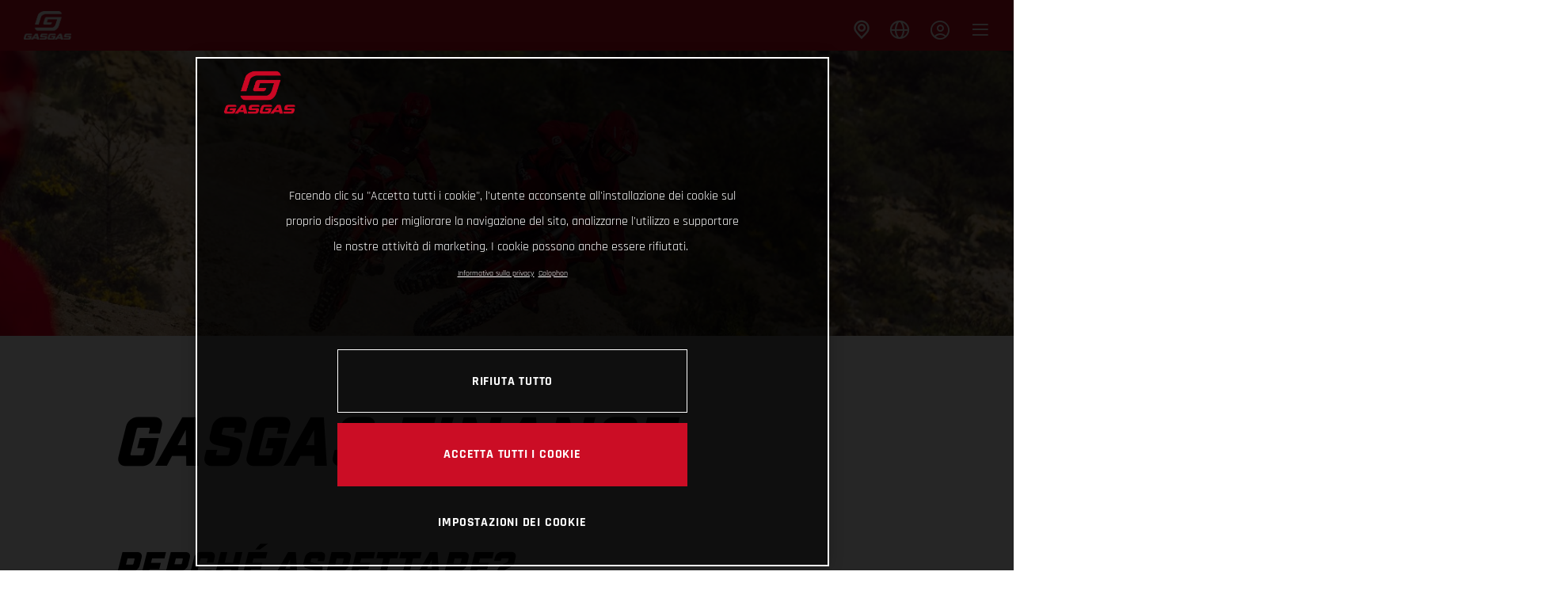

--- FILE ---
content_type: text/javascript
request_url: https://s7g10.scene7.com/is/image/ktm/GASGAS_Apparel_Functional_2024_%20Static?req=props,json&scl=1&id=1339947128&handler=s7RIJSONResponse
body_size: 2
content:
/*jsonp*/s7RIJSONResponse({"image.bgc":"0xffffffff","image.height":"1280","image.iccEmbed":"0","image.iccProfile":"sRGB IEC61966-2.1","image.length":"0","image.mask":"0","image.pathEmbed":"0","image.pixTyp":"RGB","image.printRes":"72","image.quality":"80,0","image.type":"image/jpeg","image.version":"AXsqx2","image.width":"1920","image.xmpEmbed":"0","metadata.version":"0g1010"},"1339947128");

--- FILE ---
content_type: text/javascript
request_url: https://s7g10.scene7.com/is/image/ktm/GASGAS_Motocross_2025_mood?req=props,json&scl=1&id=690006148&handler=s7RIJSONResponse
body_size: 1
content:
/*jsonp*/s7RIJSONResponse({"image.bgc":"0xffffffff","image.height":"1280","image.iccEmbed":"0","image.iccProfile":"sRGB IEC61966-2.1","image.length":"0","image.mask":"0","image.pathEmbed":"0","image.pixTyp":"RGB","image.printRes":"72","image.quality":"80,0","image.type":"image/jpeg","image.version":"HK_p23","image.width":"1920","image.xmpEmbed":"0","metadata.version":"0g1010"},"690006148");

--- FILE ---
content_type: text/plain; charset=utf-8
request_url: https://www.gasgas.com/it-ch/service/finance.geo-location.json
body_size: 199
content:
{
  "currentUrl" : "https://www.gasgas.com/it-ch/service/finance.html",
  "currentUrlLanguage" : "it",
  "userCountryCode" : "US",
  "userAlreadyInCorrectCountry" : false,
  "matches" : [ ],
  "internationalPage" : {
    "countryCode" : "INT",
    "countryName" : "International",
    "language" : "en",
    "url" : "https://www.gasgas.com/en-int/service/finance.html",
    "promptText" : "It looks like you are not on your country page. Would you like to change to your current location?",
    "buttonText" : "Change",
    "destinationLabel" : "Change to"
  }
}

--- FILE ---
content_type: text/javascript
request_url: https://s7g10.scene7.com/is/image/ktm/GASGAS_Motocross_2%20strokes_MC%20125_MC%20150_2025_Static?req=props,json&scl=1&id=-1191574841&handler=s7RIJSONResponse
body_size: -33
content:
/*jsonp*/s7RIJSONResponse({"image.bgc":"0xffffffff","image.height":"1280","image.iccEmbed":"0","image.iccProfile":"sRGB IEC61966-2.1","image.length":"0","image.mask":"0","image.pathEmbed":"0","image.pixTyp":"RGB","image.printRes":"72","image.quality":"80,0","image.type":"image/jpeg","image.version":"R4pqU0","image.width":"1920","image.xmpEmbed":"0","metadata.version":"0g1010"},"-1191574841");

--- FILE ---
content_type: text/javascript;charset=UTF-8
request_url: https://s7g10.scene7.com/is/image/ktm/GASGAS_Enduro%20EC_2025-header-small?req=set,json&id=2127888710&handler=s7RIJSONResponse
body_size: 110
content:
/*jsonp*/s7RIJSONResponse({"set":{"pv":"1.0","type":"img","n":"ktm/GASGAS_Enduro EC_2025-header-small","relation":[{"n":"ktm/GASGAS_Enduro EC_2025-header-small:Large","type":"IS","userdata":{"SmartCropType":"Banner","SmartCropWidth":"1260.0","SmartCropRect":"0.0,0.267,0.999,0.4295,1260,360","SmartCropDef":"Large","SmartCropHeight":"360.0"}},{"n":"ktm/GASGAS_Enduro EC_2025-header-small:Medium","type":"IS","userdata":{"SmartCropType":"Banner","SmartCropWidth":"700.0","SmartCropRect":"0.0,0.144,0.999,0.856,700,400","SmartCropDef":"Medium","SmartCropHeight":"400.0"}},{"n":"ktm/GASGAS_Enduro EC_2025-header-small:Small","type":"IS","userdata":{"SmartCropType":"Banner","SmartCropWidth":"400.0","SmartCropRect":"0.0,0.0,0.887,1.0,400,300","SmartCropDef":"Small","SmartCropHeight":"300.0"}},{"n":"ktm/GASGAS_Enduro EC_2025-header-small:XLarge","type":"IS","userdata":{"SmartCropType":"Banner","SmartCropWidth":"1980.0","SmartCropRect":"0.0,0.279,0.999,0.4055,1980,540","SmartCropDef":"XLarge","SmartCropHeight":"540.0"}}],"item":{"relation":[{"n":"ktm/GASGAS_Enduro EC_2025-header-small:Large","type":"IS","userdata":{"SmartCropType":"Banner","SmartCropWidth":"1260.0","SmartCropRect":"0.0,0.267,0.999,0.4295,1260,360","SmartCropDef":"Large","SmartCropHeight":"360.0"}},{"n":"ktm/GASGAS_Enduro EC_2025-header-small:Medium","type":"IS","userdata":{"SmartCropType":"Banner","SmartCropWidth":"700.0","SmartCropRect":"0.0,0.144,0.999,0.856,700,400","SmartCropDef":"Medium","SmartCropHeight":"400.0"}},{"n":"ktm/GASGAS_Enduro EC_2025-header-small:Small","type":"IS","userdata":{"SmartCropType":"Banner","SmartCropWidth":"400.0","SmartCropRect":"0.0,0.0,0.887,1.0,400,300","SmartCropDef":"Small","SmartCropHeight":"300.0"}},{"n":"ktm/GASGAS_Enduro EC_2025-header-small:XLarge","type":"IS","userdata":{"SmartCropType":"Banner","SmartCropWidth":"1980.0","SmartCropRect":"0.0,0.279,0.999,0.4055,1980,540","SmartCropDef":"XLarge","SmartCropHeight":"540.0"}}],"i":{"n":"ktm/GASGAS_Enduro%20EC_2025-header-small"},"dx":"3000","dy":"2000","iv":"3S4qP3"}}},"2127888710");